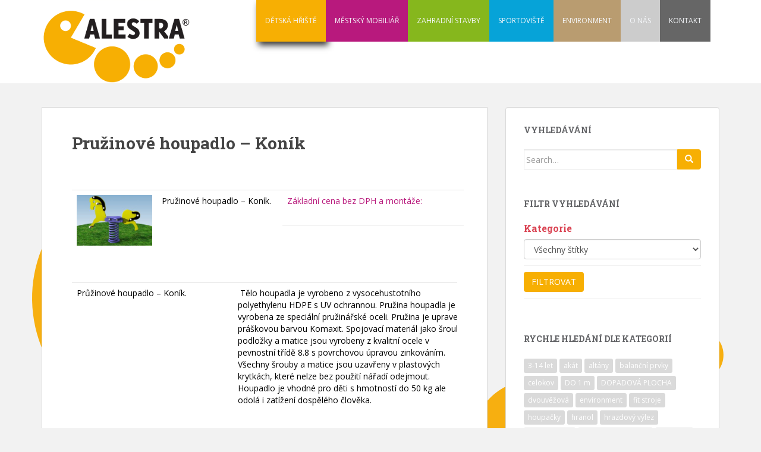

--- FILE ---
content_type: text/html; charset=UTF-8
request_url: https://detske-hriste-alestra.cz/detska-hriste/konik/
body_size: 65319
content:
<!doctype html>
<!--[if !IE]>
<html class="no-js non-ie" lang="cs-CZ"> <![endif]-->
<!--[if IE 7 ]>
<html class="no-js ie7" lang="cs-CZ"> <![endif]-->
<!--[if IE 8 ]>
<html class="no-js ie8" lang="cs-CZ"> <![endif]-->
<!--[if IE 9 ]>
<html class="no-js ie9" lang="cs-CZ"> <![endif]-->
<!--[if gt IE 9]><!-->
<html class="no-js" lang="cs-CZ"> <!--<![endif]-->
<head>
<meta charset="UTF-8">
<meta name="viewport" content="width=device-width, initial-scale=1">
<link rel="profile" href="http://gmpg.org/xfn/11">
<link rel="pingback" href="https://detske-hriste-alestra.cz/xmlrpc.php">

<title>Pružinové houpadlo - Koník | DĚTSKÁ HŘIŠTĚ ALESTRA</title>

<!-- All in One SEO Pack 2.12 by Michael Torbert of Semper Fi Web Design[600,669] -->
<meta name="description"  content="Pružinové houpadlo - Koník. Základní cena bez DPH a montáže: Průžinové houpadlo - Koník. Tělo houpadla je vyrobeno z vysocehustotního polyethylenu HDPE s UV ochrannou. Pružina houpadla je vyrobena ze speciální pružinářské oceli. Pružina je upravena práškovou barvou Komaxit. Spojovací materiál jako šrouby, podložky a matice jsou vyrobeny z kvalitní ocele v pevnostní třídě 8.8 s povrchovou úpravou zinkováním. Všechny šrouby a matice jsou uzavřeny v plastových krytkách, které nelze bez použití nářadí odejmout. Houpadlo je vhodné pro děti s hmotností do 50 kg ale odolá i zatížení dospělého člověka. Materiál: Věková kategorie: Pádová výška Ochranná zóna / dopadová plocha Potřebný prostor (m) / plocha v (m2) ø 3,1 m" />

<link rel="canonical" href="https://detske-hriste-alestra.cz/detska-hriste/konik/" />
<!-- /all in one seo pack -->
<link rel='dns-prefetch' href='//s0.wp.com' />
<link rel='dns-prefetch' href='//secure.gravatar.com' />
<link rel='dns-prefetch' href='//fonts.googleapis.com' />
<link rel='dns-prefetch' href='//s.w.org' />
<link rel="alternate" type="application/rss+xml" title="DĚTSKÁ HŘIŠTĚ ALESTRA &raquo; RSS zdroj" href="https://detske-hriste-alestra.cz/feed/" />
<link rel="alternate" type="application/rss+xml" title="DĚTSKÁ HŘIŠTĚ ALESTRA &raquo; RSS komentářů" href="https://detske-hriste-alestra.cz/comments/feed/" />
		<script type="text/javascript">
			window._wpemojiSettings = {"baseUrl":"https:\/\/s.w.org\/images\/core\/emoji\/11.2.0\/72x72\/","ext":".png","svgUrl":"https:\/\/s.w.org\/images\/core\/emoji\/11.2.0\/svg\/","svgExt":".svg","source":{"concatemoji":"https:\/\/detske-hriste-alestra.cz\/wp-includes\/js\/wp-emoji-release.min.js?ver=5.1.19"}};
			!function(e,a,t){var n,r,o,i=a.createElement("canvas"),p=i.getContext&&i.getContext("2d");function s(e,t){var a=String.fromCharCode;p.clearRect(0,0,i.width,i.height),p.fillText(a.apply(this,e),0,0);e=i.toDataURL();return p.clearRect(0,0,i.width,i.height),p.fillText(a.apply(this,t),0,0),e===i.toDataURL()}function c(e){var t=a.createElement("script");t.src=e,t.defer=t.type="text/javascript",a.getElementsByTagName("head")[0].appendChild(t)}for(o=Array("flag","emoji"),t.supports={everything:!0,everythingExceptFlag:!0},r=0;r<o.length;r++)t.supports[o[r]]=function(e){if(!p||!p.fillText)return!1;switch(p.textBaseline="top",p.font="600 32px Arial",e){case"flag":return s([55356,56826,55356,56819],[55356,56826,8203,55356,56819])?!1:!s([55356,57332,56128,56423,56128,56418,56128,56421,56128,56430,56128,56423,56128,56447],[55356,57332,8203,56128,56423,8203,56128,56418,8203,56128,56421,8203,56128,56430,8203,56128,56423,8203,56128,56447]);case"emoji":return!s([55358,56760,9792,65039],[55358,56760,8203,9792,65039])}return!1}(o[r]),t.supports.everything=t.supports.everything&&t.supports[o[r]],"flag"!==o[r]&&(t.supports.everythingExceptFlag=t.supports.everythingExceptFlag&&t.supports[o[r]]);t.supports.everythingExceptFlag=t.supports.everythingExceptFlag&&!t.supports.flag,t.DOMReady=!1,t.readyCallback=function(){t.DOMReady=!0},t.supports.everything||(n=function(){t.readyCallback()},a.addEventListener?(a.addEventListener("DOMContentLoaded",n,!1),e.addEventListener("load",n,!1)):(e.attachEvent("onload",n),a.attachEvent("onreadystatechange",function(){"complete"===a.readyState&&t.readyCallback()})),(n=t.source||{}).concatemoji?c(n.concatemoji):n.wpemoji&&n.twemoji&&(c(n.twemoji),c(n.wpemoji)))}(window,document,window._wpemojiSettings);
		</script>
		<style type="text/css">
img.wp-smiley,
img.emoji {
	display: inline !important;
	border: none !important;
	box-shadow: none !important;
	height: 1em !important;
	width: 1em !important;
	margin: 0 .07em !important;
	vertical-align: -0.1em !important;
	background: none !important;
	padding: 0 !important;
}
</style>
	<link rel='stylesheet' id='wp-block-library-css'  href='https://detske-hriste-alestra.cz/wp-includes/css/dist/block-library/style.min.css?ver=5.1.19' type='text/css' media='all' />
<link rel='stylesheet' id='edsanimate-animo-css-css'  href='https://detske-hriste-alestra.cz/wp-content/plugins/animate-it/assets/css/animate-animo.css?ver=5.1.19' type='text/css' media='all' />
<link rel='stylesheet' id='contact-form-7-css'  href='https://detske-hriste-alestra.cz/wp-content/plugins/contact-form-7/includes/css/styles.css?ver=5.0.5' type='text/css' media='all' />
<link rel='stylesheet' id='fancybox-css'  href='https://detske-hriste-alestra.cz/wp-content/plugins/fancybox-for-wordpress/assets/css/fancybox.css?ver=1.3.4' type='text/css' media='all' />
<link rel='stylesheet' id='searchandfilter-css'  href='http://detske-hriste-alestra.cz/wp-content/plugins/search-filter/style.css?ver=1' type='text/css' media='all' />
<link rel='stylesheet' id='shortcodes4all-css'  href='https://detske-hriste-alestra.cz/wp-content/plugins/shortcodes4all/css/shortcodes4all.css?ver=5.1.19' type='text/css' media='all' />
<link rel='stylesheet' id='udefault-css'  href='https://detske-hriste-alestra.cz/wp-content/plugins/ultimate-wp-query-search-filter/themes/default.css?ver=all' type='text/css' media='all' />
<link rel='stylesheet' id='sparkling-bootstrap-css'  href='https://detske-hriste-alestra.cz/wp-content/themes/sparkling/assets/css/bootstrap.min.css?ver=5.1.19' type='text/css' media='all' />
<link rel='stylesheet' id='sparkling-icons-css'  href='https://detske-hriste-alestra.cz/wp-content/themes/sparkling/assets/css/fontawesome-all.min.css?ver=5.1.1.' type='text/css' media='all' />
<link rel='stylesheet' id='sparkling-fonts-css'  href='//fonts.googleapis.com/css?family=Open+Sans%3A400italic%2C400%2C600%2C700%7CRoboto+Slab%3A400%2C300%2C700&#038;ver=5.1.19' type='text/css' media='all' />
<link rel='stylesheet' id='sparkling-style-css'  href='https://detske-hriste-alestra.cz/wp-content/themes/sparkling-child-04/style.css?ver=2.4.2' type='text/css' media='all' />
<link rel='stylesheet' id='newsletter-css'  href='https://detske-hriste-alestra.cz/wp-content/plugins/newsletter/style.css?ver=5.8.9' type='text/css' media='all' />
<link rel='stylesheet' id='jetpack_css-css'  href='https://detske-hriste-alestra.cz/wp-content/plugins/jetpack/css/jetpack.css?ver=7.1.5' type='text/css' media='all' />
<script type='text/javascript' src='https://detske-hriste-alestra.cz/wp-includes/js/jquery/jquery.js?ver=1.12.4'></script>
<script type='text/javascript' src='https://detske-hriste-alestra.cz/wp-includes/js/jquery/jquery-migrate.min.js?ver=1.4.1'></script>
<script type='text/javascript' src='https://detske-hriste-alestra.cz/wp-content/plugins/fancybox-for-wordpress/assets/js/jquery.fancybox.js?ver=1.3.4'></script>
<script type='text/javascript' src='https://detske-hriste-alestra.cz/wp-content/plugins/shortcodes4all/js/shortcodes4all.js?ver=5.1.19'></script>
<script type='text/javascript' src='https://detske-hriste-alestra.cz/wp-content/themes/sparkling/assets/js/vendor/bootstrap.min.js?ver=5.1.19'></script>
<script type='text/javascript' src='https://detske-hriste-alestra.cz/wp-content/themes/sparkling/assets/js/functions.js?ver=20180503'></script>
<link rel='https://api.w.org/' href='https://detske-hriste-alestra.cz/wp-json/' />
<link rel="EditURI" type="application/rsd+xml" title="RSD" href="https://detske-hriste-alestra.cz/xmlrpc.php?rsd" />
<link rel="wlwmanifest" type="application/wlwmanifest+xml" href="https://detske-hriste-alestra.cz/wp-includes/wlwmanifest.xml" /> 
<meta name="generator" content="WordPress 5.1.19" />
<link rel='shortlink' href='https://wp.me/P6WSDQ-1bR' />
<link rel="alternate" type="application/json+oembed" href="https://detske-hriste-alestra.cz/wp-json/oembed/1.0/embed?url=https%3A%2F%2Fdetske-hriste-alestra.cz%2Fdetska-hriste%2Fkonik%2F" />
<link rel="alternate" type="text/xml+oembed" href="https://detske-hriste-alestra.cz/wp-json/oembed/1.0/embed?url=https%3A%2F%2Fdetske-hriste-alestra.cz%2Fdetska-hriste%2Fkonik%2F&#038;format=xml" />
<style type="text/css">.DEHRMENU{ 
box-shadow: #333333 4px 6px 10px; 
}</style>
<!-- Fancybox for WordPress v3.2.2 -->
<style type="text/css">
	.fancybox-slide--image .fancybox-content{background-color: #FFFFFF}div.fancybox-caption{display:none !important;}
	
	img.fancybox-image{border-width:10px;border-color:#FFFFFF;border-style:solid;height:auto;}
	div.fancybox-bg{background-color:rgba(102,102,102,0.3);opacity:1 !important;}div.fancybox-content{border-color:#FFFFFF}
	div#fancybox-title{background-color:#FFFFFF}
	div.fancybox-content{background-color:#FFFFFF}
	div#fancybox-title-inside{color:#333333}
	
	
	
	div.fancybox-caption p.caption-title{display:inline-block}
	div.fancybox-caption p.caption-title{font-size:14px}
	div.fancybox-caption p.caption-title{color:#333333}
	div.fancybox-caption {color:#333333}div.fancybox-caption p.caption-title {background:#fff; width:auto;padding:10px 30px;}div.fancybox-content p.caption-title{color:#333333;margin: 0;padding: 5px 0;}
</style><script type="text/javascript">
	jQuery(function(){

		jQuery.fn.getTitle = function() { // Copy the title of every IMG tag and add it to its parent A so that fancybox can show titles
			var arr = jQuery("a[data-fancybox]");
									jQuery.each(arr, function() {
										var title = jQuery(this).children("img").attr("title");
										 var caption = jQuery(this).next("figcaption").html();
                                        if(caption && title){jQuery(this).attr("title",title+" " + caption)}else if(title){ jQuery(this).attr("title",title);}else if(caption){jQuery(this).attr("title",caption);}
									});			}

		// Supported file extensions

                var thumbnails = jQuery("a:has(img)").not(".nolightbox").not('.envira-gallery-link').not('.ngg-simplelightbox').filter(function () {
            return /\.(jpe?g|png|gif|mp4|webp|bmp|pdf)(\?[^/]*)*$/i.test(jQuery(this).attr('href'))
        });
        

		// Add data-type iframe for links that are not images or videos.
        var iframeLinks = jQuery('.fancyboxforwp').filter( function() { return ! /\.(jpe?g|png|gif|mp4|webp|bmp|pdf)(\?[^/]*)*$/i.test(jQuery(this).attr('href')) }).filter( function() { return ! /vimeo|youtube/i.test(jQuery(this).attr('href')) });
        iframeLinks.attr({ "data-type" : "iframe" }).getTitle();

				// Gallery All
		thumbnails.addClass("fancyboxforwp").attr("data-fancybox","gallery").getTitle();
        iframeLinks.attr({ "data-fancybox":"gallery" }).getTitle();

		// Gallery type NONE
		


		// Call fancybox and apply it on any link with a rel atribute that starts with "fancybox", with the options set on the admin panel
		jQuery("a.fancyboxforwp").fancyboxforwp({
			loop: false,
			smallBtn: false,
			zoomOpacity: "auto",
			animationEffect: "fade",
			animationDuration: 500,
			transitionEffect: "fade",
			transitionDuration : "300",
			overlayShow: true,
			overlayOpacity: "0.3",
			titleShow: true,
			titlePosition: "inside",
			keyboard: true,
			showCloseButton: false,
			arrows: true,
			clickContent: false,
            clickSlide: "close",
			wheel: false,
			toolbar: true,
			preventCaptionOverlap: true,
			onInit: function() { },			onDeactivate: function() { },			beforeClose: function() { },			afterShow: function() { },			afterClose: function() { },			caption : function( instance, item ) {var testing = jQuery(this).context.title;var caption = jQuery(this).data('caption') || '';if ( item.type === 'image' && testing.length ) {caption = (caption.length ? caption + '<br />' : '') + '<p class="caption-title">'+testing+'</p>' ;}return caption;},
			afterLoad : function( instance, current ) {current.$content.append('<div class=\"fancybox-custom-caption inside-caption\" style=\" position: absolute;left:0;right:0;color:#000;margin:0 auto;bottom:0;text-align:center;background-color:#FFFFFF \">' + current.opts.caption + '</div>');},
					});
		
	})
</script>
<!-- END Fancybox for WordPress -->
<script type="text/javascript">
	window._se_plugin_version = '8.1.9';
</script>
<meta name="TagPages" content="1.64"/>

        <style>
            .wuc-overlay{ background-image: url('http://detske-hriste-alestra.cz/wp-content/plugins/wp-construction-mode//inc/img/construction.jpg'); }
            #wuc-wrapper #wuc-box h2.title,
            #wuc-box .subtitle,
            #defaultCountdown,
            #defaultCountdown span{ color: #fff }
        </style>
        
<link rel='dns-prefetch' href='//v0.wordpress.com'/>
<style type='text/css'>img#wpstats{display:none}</style><style type="text/css">a, #infinite-handle span, #secondary .widget .post-content a, .entry-meta a {color:#b8197c}a:hover, a:active, #secondary .widget .post-content a:hover,
        .woocommerce nav.woocommerce-pagination ul li a:focus, .woocommerce nav.woocommerce-pagination ul li a:hover,
        .woocommerce nav.woocommerce-pagination ul li span.current, #secondary .widget a:hover  {color: #f7af03;}.btn-default, .label-default, .flex-caption h2, .btn.btn-default.read-more,button,
              .navigation .wp-pagenavi-pagination span.current,.navigation .wp-pagenavi-pagination a:hover,
              .woocommerce a.button, .woocommerce button.button,
              .woocommerce input.button, .woocommerce #respond input#submit.alt,
              .woocommerce a.button, .woocommerce button.button,
              .woocommerce a.button.alt, .woocommerce button.button.alt, .woocommerce input.button.alt { background-color: #f7af03; border-color: #f7af03;}.site-main [class*="navigation"] a, .more-link, .pagination>li>a, .pagination>li>span, .cfa-button { color: #f7af03}.cfa-button {border-color: #f7af03;}.btn-default:hover, .label-default[href]:hover, .tagcloud a:hover,button, .main-content [class*="navigation"] a:hover,.label-default[href]:focus, #infinite-handle span:hover,.btn.btn-default.read-more:hover, .btn-default:hover, .scroll-to-top:hover, .btn-default:focus, .btn-default:active, .btn-default.active, .site-main [class*="navigation"] a:hover, .more-link:hover, #image-navigation .nav-previous a:hover, #image-navigation .nav-next a:hover, .cfa-button:hover,.woocommerce a.button:hover, .woocommerce button.button:hover, .woocommerce input.button:hover, .woocommerce #respond input#submit.alt:hover, .woocommerce a.button:hover, .woocommerce button.button:hover, .woocommerce input.button:hover,.woocommerce a.button.alt:hover, .woocommerce button.button.alt:hover, .woocommerce input.button.alt:hover, a:hover .flex-caption h2 { background-color: #000000; border-color: #000000; }.pagination>li>a:focus, .pagination>li>a:hover, .pagination>li>span:focus, .pagination>li>span:hover {color: #000000;}.cfa-text { color: #000000;}.cfa-button {border-color: #f7af03; color: #000000;}.navbar.navbar-default, .navbar-default .navbar-nav .open .dropdown-menu > li > a {background-color: #ffffff;}.navbar-default .navbar-nav > li:hover > a, .navbar-nav > li:hover > .caret, .navbar-default .navbar-nav.sparkling-mobile-menu > li.open > a, .navbar-default .navbar-nav.sparkling-mobile-menu > li.open > .caret, .navbar-default .navbar-nav > li:hover, .navbar-default .navbar-nav > .active > a, .navbar-default .navbar-nav > .active > .caret, .navbar-default .navbar-nav > .active > a:hover, .navbar-default .navbar-nav > .active > a:focus, .navbar-default .navbar-nav > li > a:hover, .navbar-default .navbar-nav > li > a:focus, .navbar-default .navbar-nav > .open > a, .navbar-default .navbar-nav > .open > a:hover, .navbar-default .navbar-nav > .open > a:focus {color: #000000;}@media (max-width: 767px){ .navbar-default .navbar-nav > li.open > a, .navbar-default .navbar-nav > li.open > .caret { color: #000000 !important; } }.navbar-default .navbar-nav .dropdown-menu > li:hover, .navbar-default .navbar-nav .dropdown-menu > li:focus, .dropdown-menu > .active {background-color: #000000;}@media (max-width: 767px) {.navbar-default .navbar-nav .dropdown-menu > li:hover, .navbar-default .navbar-nav .dropdown-menu > li:focus, .dropdown-menu > .active {background: transparent;} }body, .entry-content {color:#000000}</style>		<style type="text/css">
				.navbar > .container .navbar-brand {
			color: #000000;
		}
		</style>
	<style type="text/css" id="custom-background-css">
body.custom-background { background-color: #f2f2f2; background-image: url("https://detske-hriste-alestra.cz/wp-content/uploads/2016/06/alestrapozadi_vysoké.png"); background-position: center top; background-size: auto; background-repeat: no-repeat; background-attachment: fixed; }
</style>
	
<!-- Jetpack Open Graph Tags -->
<meta property="og:type" content="article" />
<meta property="og:title" content="Pružinové houpadlo &#8211; Koník" />
<meta property="og:url" content="https://detske-hriste-alestra.cz/detska-hriste/konik/" />
<meta property="og:description" content="&nbsp; Pružinové houpadlo &#8211; Koník. Základní cena bez DPH a montáže: &nbsp;" />
<meta property="article:published_time" content="2020-05-02T15:12:42+00:00" />
<meta property="article:modified_time" content="2020-05-02T15:12:42+00:00" />
<meta property="og:site_name" content="DĚTSKÁ HŘIŠTĚ ALESTRA" />
<meta property="og:image" content="https://detske-hriste-alestra.cz/wp-content/uploads/2020/05/DH-POLIČANY-full-300x200.jpg" />
<meta property="og:image:secure_url" content="https://i2.wp.com/detske-hriste-alestra.cz/wp-content/uploads/2020/05/DH-POLIČANY-full-300x200.jpg?ssl=1" />
<meta property="og:image" content="https://detske-hriste-alestra.cz/wp-content/uploads/2020/05/koník-pružina-alestra-3D1-VIZ-1-300x200.jpg" />
<meta property="og:image:secure_url" content="https://i1.wp.com/detske-hriste-alestra.cz/wp-content/uploads/2020/05/koník-pružina-alestra-3D1-VIZ-1-300x200.jpg?ssl=1" />
<meta property="og:image" content="https://detske-hriste-alestra.cz/wp-content/uploads/2020/05/DH-POLIČANY-PŮDORYS-300x200.jpg" />
<meta property="og:image:secure_url" content="https://i2.wp.com/detske-hriste-alestra.cz/wp-content/uploads/2020/05/DH-POLIČANY-PŮDORYS-300x200.jpg?ssl=1" />
<meta property="og:image" content="https://detske-hriste-alestra.cz/wp-content/uploads/2020/05/DH-POLIČANY-PŮDORYS-VIZ-300x200.jpg" />
<meta property="og:image:secure_url" content="https://i1.wp.com/detske-hriste-alestra.cz/wp-content/uploads/2020/05/DH-POLIČANY-PŮDORYS-VIZ-300x200.jpg?ssl=1" />
<meta property="og:image" content="https://detske-hriste-alestra.cz/wp-content/uploads/2020/05/DH-POLIČANY-3D1-300x200.jpg" />
<meta property="og:image:secure_url" content="https://i1.wp.com/detske-hriste-alestra.cz/wp-content/uploads/2020/05/DH-POLIČANY-3D1-300x200.jpg?ssl=1" />
<meta property="og:image" content="http://detske-hriste-alestra.cz/wp-content/uploads/2020/05/konÃ­k-pruÅ¾ina-alestra-3D1-VIZ-300x200.jpg" />
<meta property="og:image:secure_url" content="https://i0.wp.com/detske-hriste-alestra.cz/wp-content/uploads/2020/05/konÃ­k-pruÅ¾ina-alestra-3D1-VIZ-300x200.jpg" />
<meta property="og:locale" content="cs_CZ" />
<meta name="twitter:text:title" content="Pružinové houpadlo &#8211; Koník" />
<meta name="twitter:image" content="https://detske-hriste-alestra.cz/wp-content/uploads/2020/05/DH-POLIČANY-full-300x200.jpg?w=1400" />
<meta name="twitter:card" content="summary_large_image" />

<!-- End Jetpack Open Graph Tags -->
			<style type="text/css" id="wp-custom-css">
				.DEHRMENU{ 
background-color: #F7AF03
}
.MEMOMENU{ 
background-color: #B8197D
}
.ZASTMENU{ 
background-color: #86B71D
}
.SPMENU{ 
background-color: #06A3D8
}
.ENMENU{ 
background-color: #B99C70
}
.ONASMENU{ 
background-color: #CCCCCC
}
.KOMENU{ 
background-color: #666666
}
			</style>
		
</head>

<body class="page-template-default page page-id-4579 page-child parent-pageid-38 custom-background">
<a class="sr-only sr-only-focusable" href="#content">Skip to main content</a>
<div id="page" class="hfeed site">

	<header id="masthead" class="site-header" role="banner">
		<nav class="navbar navbar-default " role="navigation">
			<div class="container">
				<div class="row">
					<div class="site-navigation-inner col-sm-12">
						<div class="navbar-header">
							<button type="button" class="btn navbar-toggle" data-toggle="collapse" data-target=".navbar-ex1-collapse">
								<span class="sr-only">Toggle navigation</span>
								<span class="icon-bar"></span>
								<span class="icon-bar"></span>
								<span class="icon-bar"></span>
							</button>

							
							<div id="logo">
								<a href="https://detske-hriste-alestra.cz/"><img src="https://detske-hriste-alestra.cz/wp-content/uploads/2016/06/logo_Alestra_menu.png"  height="140" width="250" alt="DĚTSKÁ HŘIŠTĚ ALESTRA"/></a>
							</div><!-- end of #logo -->

							
							
						</div>
						<div class="collapse navbar-collapse navbar-ex1-collapse"><ul id="menu-hlavni-menu" class="nav navbar-nav"><li id="menu-item-52" class="DEHRMENU menu-item menu-item-type-post_type menu-item-object-page current-page-ancestor menu-item-52"><a href="https://detske-hriste-alestra.cz/detska-hriste/">DĚTSKÁ HŘIŠTĚ</a></li>
<li id="menu-item-49" class="MEMOMENU menu-item menu-item-type-post_type menu-item-object-page menu-item-49"><a href="https://detske-hriste-alestra.cz/mestsky-mobiliar/">MĚSTSKÝ MOBILIÁŘ</a></li>
<li id="menu-item-46" class="ZASTMENU menu-item menu-item-type-post_type menu-item-object-page menu-item-46"><a href="https://detske-hriste-alestra.cz/zahradni-stavby/">ZAHRADNÍ STAVBY</a></li>
<li id="menu-item-47" class="SPMENU menu-item menu-item-type-post_type menu-item-object-page menu-item-47"><a href="https://detske-hriste-alestra.cz/sportoviste/">SPORTOVIŠTĚ</a></li>
<li id="menu-item-51" class="ENMENU menu-item menu-item-type-post_type menu-item-object-page menu-item-51"><a href="https://detske-hriste-alestra.cz/environment/">ENVIRONMENT</a></li>
<li id="menu-item-48" class="ONASMENU menu-item menu-item-type-post_type menu-item-object-page menu-item-48"><a href="https://detske-hriste-alestra.cz/o-nas/">O NÁS</a></li>
<li id="menu-item-50" class="KOMENU menu-item menu-item-type-post_type menu-item-object-page menu-item-50"><a href="https://detske-hriste-alestra.cz/kontakt/">KONTAKT</a></li>
</ul></div>					</div>
				</div>
			</div>
		</nav><!-- .site-navigation -->
	</header><!-- #masthead -->

	<div id="content" class="site-content">

	<div class="top-section">
								</div>

		<div class="container main-content-area">
            			<div class="row side-pull-left">
				<div class="main-content-inner col-sm-12 col-md-8">
	<div id="primary" class="content-area">

		<main id="main" class="site-main" role="main">

			
				

<div class="post-inner-content">
<article id="post-4579" class="post-4579 page type-page status-publish hentry tag-3-14-let tag-do-1-m tag-ochranna-zona tag-pruzinova-houpadla">
	<header class="entry-header page-header">
		<h1 class="entry-title">Pružinové houpadlo &#8211; Koník</h1>
	</header><!-- .entry-header -->

	<div class="entry-content">
		<p>&nbsp;</p>
<table  class=" table table-hover" style="height: 54px; width: 659px;">
<tbody>
<tr style="height: 26px;">
<td style="width: 139px; text-align: justify; height: 54px;" rowspan="2"><a href="http://detske-hriste-alestra.cz/?attachment_id=4580"><img data-attachment-id="4580" data-permalink="https://detske-hriste-alestra.cz/detska-hriste/konik/konik-pruzina-alestra-3d1-viz/" data-orig-file="https://detske-hriste-alestra.cz/wp-content/uploads/2020/05/koník-pružina-alestra-3D1-VIZ.jpg" data-orig-size="940,474" data-comments-opened="0" data-image-meta="{&quot;aperture&quot;:&quot;0&quot;,&quot;credit&quot;:&quot;&quot;,&quot;camera&quot;:&quot;&quot;,&quot;caption&quot;:&quot;&quot;,&quot;created_timestamp&quot;:&quot;0&quot;,&quot;copyright&quot;:&quot;&quot;,&quot;focal_length&quot;:&quot;0&quot;,&quot;iso&quot;:&quot;0&quot;,&quot;shutter_speed&quot;:&quot;0&quot;,&quot;title&quot;:&quot;&quot;,&quot;orientation&quot;:&quot;0&quot;}" data-image-title="koník-pružina-alestra-3D1-VIZ" data-image-description="" data-medium-file="https://detske-hriste-alestra.cz/wp-content/uploads/2020/05/koník-pružina-alestra-3D1-VIZ-300x151.jpg" data-large-file="https://detske-hriste-alestra.cz/wp-content/uploads/2020/05/koník-pružina-alestra-3D1-VIZ.jpg" class="alignnone wp-image-4580 size-thumbnail" src="http://detske-hriste-alestra.cz/wp-content/uploads/2020/05/koník-pružina-alestra-3D1-VIZ-300x200.jpg" alt="" width="300" height="200" /></a></td>
<td style="width: 204px; height: 54px;" rowspan="2">Pružinové houpadlo &#8211; Koník.</td>
<td style="width: 294px; height: 28px;"><a href="http://detske-hriste-alestra.cz/kontakt/cenik/">Základní cena bez DPH a montáže:</a></td>
</tr>
<tr style="height: 26px;">
<td style="width: 294px; height: 26px;"></td>
</tr>
</tbody>
</table>
<p>&nbsp;</p>
<p><span id="more-4579"></span></p>
<div class="eds-animate edsanimate-sis-hidden " data-eds-entry-animation="lightSpeedIn" data-eds-entry-delay="0" data-eds-entry-duration="0.5" data-eds-entry-timing="cubic-bezier(0.47, 0, 0.745, 0.715)" data-eds-exit-animation="" data-eds-exit-delay="" data-eds-exit-duration="" data-eds-exit-timing="" data-eds-repeat-count="1" data-eds-keep="yes" data-eds-animate-on="scroll" data-eds-scroll-offset="10">
<table  class=" table table-hover" style="width: 675px; height: 25px;">
<tbody>
<tr>
<td style="width: 265.483px;">Průžinové houpadlo &#8211; Koník.</p>
<p>&nbsp;</td>
<td style="width: 393.517px;"> Tělo houpadla je vyrobeno z vysocehustotního polyethylenu HDPE s UV ochrannou. Pružina houpadla je vyrobena ze speciální pružinářské oceli. Pružina je upravena práškovou barvou Komaxit. Spojovací materiál jako šrouby, podložky a matice jsou vyrobeny z kvalitní ocele v pevnostní třídě 8.8 s povrchovou úpravou zinkováním. Všechny šrouby a matice jsou uzavřeny v plastových krytkách, které nelze bez použití nářadí odejmout. Houpadlo je vhodné pro děti s hmotností do 50 kg ale odolá i zatížení dospělého člověka.</td>
</tr>
</tbody>
</table>
</div>
<div class="eds-animate edsanimate-sis-hidden " data-eds-entry-animation="lightSpeedIn" data-eds-entry-delay="0" data-eds-entry-duration="0.5" data-eds-entry-timing="cubic-bezier(0.47, 0, 0.745, 0.715)" data-eds-exit-animation="" data-eds-exit-delay="" data-eds-exit-duration="" data-eds-exit-timing="" data-eds-repeat-count="1" data-eds-keep="yes" data-eds-animate-on="scroll" data-eds-scroll-offset="10">
<table  class=" table table-hover" style="height: 106px;" width="729">
<tbody>
<tr>
<td style="width: 139px;">Materiál:</td>
<td style="width: 139px;">Věková kategorie:</td>
<td style="width: 139px;">Pádová výška</td>
<td style="width: 139px;">Ochranná zóna / dopadová plocha</td>
<td style="width: 139px;">Potřebný prostor (m) / plocha v (m<sup>2</sup>)</td>
</tr>
<tr>
<td style="width: 139px;"><a href="http://detske-hriste-alestra.cz/detska-hriste/plast-hdpe/"><img data-attachment-id="560" data-permalink="https://detske-hriste-alestra.cz/detska-hriste/plast-hdpe/ikona-plast/" data-orig-file="https://detske-hriste-alestra.cz/wp-content/uploads/2016/07/ikona-PLAST.jpg" data-orig-size="150,100" data-comments-opened="1" data-image-meta="{&quot;aperture&quot;:&quot;0&quot;,&quot;credit&quot;:&quot;&quot;,&quot;camera&quot;:&quot;&quot;,&quot;caption&quot;:&quot;&quot;,&quot;created_timestamp&quot;:&quot;0&quot;,&quot;copyright&quot;:&quot;&quot;,&quot;focal_length&quot;:&quot;0&quot;,&quot;iso&quot;:&quot;0&quot;,&quot;shutter_speed&quot;:&quot;0&quot;,&quot;title&quot;:&quot;&quot;,&quot;orientation&quot;:&quot;0&quot;}" data-image-title="ikona-PLAST" data-image-description="" data-medium-file="https://detske-hriste-alestra.cz/wp-content/uploads/2016/07/ikona-PLAST.jpg" data-large-file="https://detske-hriste-alestra.cz/wp-content/uploads/2016/07/ikona-PLAST.jpg" class="alignnone wp-image-560 size-full" src="http://detske-hriste-alestra.cz/wp-content/uploads/2016/07/ikona-PLAST.jpg" width="150" height="100" /></a></td>
<td style="width: 139px;"><a href="http://detske-hriste-alestra.cz/detska-hriste/vekova-kategorie-3-14-let/"><img data-attachment-id="535" data-permalink="https://detske-hriste-alestra.cz/detska-hriste/herni-sestavy-uni/herni-uni-sestava-111-314-1/ikona-3-14/" data-orig-file="https://detske-hriste-alestra.cz/wp-content/uploads/2016/07/ikona-3-14.jpg" data-orig-size="150,100" data-comments-opened="1" data-image-meta="{&quot;aperture&quot;:&quot;0&quot;,&quot;credit&quot;:&quot;&quot;,&quot;camera&quot;:&quot;&quot;,&quot;caption&quot;:&quot;&quot;,&quot;created_timestamp&quot;:&quot;0&quot;,&quot;copyright&quot;:&quot;&quot;,&quot;focal_length&quot;:&quot;0&quot;,&quot;iso&quot;:&quot;0&quot;,&quot;shutter_speed&quot;:&quot;0&quot;,&quot;title&quot;:&quot;&quot;,&quot;orientation&quot;:&quot;0&quot;}" data-image-title="ikona-3-14" data-image-description="" data-medium-file="https://detske-hriste-alestra.cz/wp-content/uploads/2016/07/ikona-3-14.jpg" data-large-file="https://detske-hriste-alestra.cz/wp-content/uploads/2016/07/ikona-3-14.jpg" class="alignnone size-thumbnail wp-image-535" src="http://detske-hriste-alestra.cz/wp-content/uploads/2016/07/ikona-3-14-150x100.jpg" alt="ikona-3-14" width="150" height="100" /></a></td>
<td style="width: 139px;"><a href="http://detske-hriste-alestra.cz/detska-hriste/prvek-s-vyskou-padu-do-1-m/"><img data-attachment-id="571" data-permalink="https://detske-hriste-alestra.cz/detska-hriste/prvek-s-vyskou-padu-do-1-m/ikona-dom/" data-orig-file="https://detske-hriste-alestra.cz/wp-content/uploads/2016/07/ikona-DOm.jpg" data-orig-size="150,100" data-comments-opened="1" data-image-meta="{&quot;aperture&quot;:&quot;0&quot;,&quot;credit&quot;:&quot;&quot;,&quot;camera&quot;:&quot;&quot;,&quot;caption&quot;:&quot;&quot;,&quot;created_timestamp&quot;:&quot;0&quot;,&quot;copyright&quot;:&quot;&quot;,&quot;focal_length&quot;:&quot;0&quot;,&quot;iso&quot;:&quot;0&quot;,&quot;shutter_speed&quot;:&quot;0&quot;,&quot;title&quot;:&quot;&quot;,&quot;orientation&quot;:&quot;0&quot;}" data-image-title="ikona-nam" data-image-description="" data-medium-file="https://detske-hriste-alestra.cz/wp-content/uploads/2016/07/ikona-DOm.jpg" data-large-file="https://detske-hriste-alestra.cz/wp-content/uploads/2016/07/ikona-DOm.jpg" class="alignnone wp-image-571 size-full" src="http://detske-hriste-alestra.cz/wp-content/uploads/2016/07/ikona-DOm.jpg" width="150" height="100" /></a></td>
<td style="width: 139px;"><a href="http://detske-hriste-alestra.cz/detska-hriste/ochranna-zona/"><img data-attachment-id="579" data-permalink="https://detske-hriste-alestra.cz/detska-hriste/ochranna-zona/ikona-ochzona/" data-orig-file="https://detske-hriste-alestra.cz/wp-content/uploads/2016/07/ikona-OCHZONA.jpg" data-orig-size="150,100" data-comments-opened="1" data-image-meta="{&quot;aperture&quot;:&quot;0&quot;,&quot;credit&quot;:&quot;&quot;,&quot;camera&quot;:&quot;&quot;,&quot;caption&quot;:&quot;&quot;,&quot;created_timestamp&quot;:&quot;0&quot;,&quot;copyright&quot;:&quot;&quot;,&quot;focal_length&quot;:&quot;0&quot;,&quot;iso&quot;:&quot;0&quot;,&quot;shutter_speed&quot;:&quot;0&quot;,&quot;title&quot;:&quot;&quot;,&quot;orientation&quot;:&quot;0&quot;}" data-image-title="ikona-OCHZONA" data-image-description="" data-medium-file="https://detske-hriste-alestra.cz/wp-content/uploads/2016/07/ikona-OCHZONA.jpg" data-large-file="https://detske-hriste-alestra.cz/wp-content/uploads/2016/07/ikona-OCHZONA.jpg" class="alignnone wp-image-579 size-full" src="http://detske-hriste-alestra.cz/wp-content/uploads/2016/07/ikona-OCHZONA.jpg" width="150" height="100" /></a></td>
<td style="width: 139px;"> ø 3,1 m</td>
</tr>
</tbody>
</table>
</div>
<div class="eds-animate edsanimate-sis-hidden " data-eds-entry-animation="lightSpeedIn" data-eds-entry-delay="0" data-eds-entry-duration="0.5" data-eds-entry-timing="cubic-bezier(0.47, 0, 0.745, 0.715)" data-eds-exit-animation="" data-eds-exit-delay="" data-eds-exit-duration="" data-eds-exit-timing="" data-eds-repeat-count="1" data-eds-keep="yes" data-eds-animate-on="scroll" data-eds-scroll-offset="10">
<div data-carousel-extra='{"blog_id":1,"permalink":"https:\/\/detske-hriste-alestra.cz\/detska-hriste\/konik\/"}' id='gallery-3' class='gallery galleryid-4579 gallery-columns-3 gallery-size-thumbnail'><figure class='gallery-item'>
			<div class='gallery-icon landscape'>
				<a href='https://detske-hriste-alestra.cz/detska-hriste/konik/dh-policany-full/'><img width="300" height="200" src="https://detske-hriste-alestra.cz/wp-content/uploads/2020/05/DH-POLIČANY-full-300x200.jpg" class="attachment-thumbnail size-thumbnail" alt="" aria-describedby="gallery-3-4585" data-attachment-id="4585" data-permalink="https://detske-hriste-alestra.cz/detska-hriste/konik/dh-policany-full/" data-orig-file="https://detske-hriste-alestra.cz/wp-content/uploads/2020/05/DH-POLIČANY-full.jpg" data-orig-size="1920,1080" data-comments-opened="0" data-image-meta="{&quot;aperture&quot;:&quot;0&quot;,&quot;credit&quot;:&quot;&quot;,&quot;camera&quot;:&quot;&quot;,&quot;caption&quot;:&quot;&quot;,&quot;created_timestamp&quot;:&quot;0&quot;,&quot;copyright&quot;:&quot;&quot;,&quot;focal_length&quot;:&quot;0&quot;,&quot;iso&quot;:&quot;0&quot;,&quot;shutter_speed&quot;:&quot;0&quot;,&quot;title&quot;:&quot;&quot;,&quot;orientation&quot;:&quot;1&quot;}" data-image-title="DH POLIČANY-full" data-image-description="" data-medium-file="https://detske-hriste-alestra.cz/wp-content/uploads/2020/05/DH-POLIČANY-full-300x169.jpg" data-large-file="https://detske-hriste-alestra.cz/wp-content/uploads/2020/05/DH-POLIČANY-full-1024x576.jpg" /></a>
			</div>
				<figcaption class='wp-caption-text gallery-caption' id='gallery-3-4585'>
				Koník &#8211; houpadlo na dětská hřiště
				</figcaption></figure><figure class='gallery-item'>
			<div class='gallery-icon landscape'>
				<a href='https://detske-hriste-alestra.cz/detska-hriste/konik/konik-pruzina-alestra-3d1-viz-2/'><img width="300" height="200" src="https://detske-hriste-alestra.cz/wp-content/uploads/2020/05/koník-pružina-alestra-3D1-VIZ-1-300x200.jpg" class="attachment-thumbnail size-thumbnail" alt="" aria-describedby="gallery-3-4581" data-attachment-id="4581" data-permalink="https://detske-hriste-alestra.cz/detska-hriste/konik/konik-pruzina-alestra-3d1-viz-2/" data-orig-file="https://detske-hriste-alestra.cz/wp-content/uploads/2020/05/koník-pružina-alestra-3D1-VIZ-1.jpg" data-orig-size="940,474" data-comments-opened="0" data-image-meta="{&quot;aperture&quot;:&quot;0&quot;,&quot;credit&quot;:&quot;&quot;,&quot;camera&quot;:&quot;&quot;,&quot;caption&quot;:&quot;&quot;,&quot;created_timestamp&quot;:&quot;0&quot;,&quot;copyright&quot;:&quot;&quot;,&quot;focal_length&quot;:&quot;0&quot;,&quot;iso&quot;:&quot;0&quot;,&quot;shutter_speed&quot;:&quot;0&quot;,&quot;title&quot;:&quot;&quot;,&quot;orientation&quot;:&quot;0&quot;}" data-image-title="koník-pružina-alestra-3D1-VIZ" data-image-description="" data-medium-file="https://detske-hriste-alestra.cz/wp-content/uploads/2020/05/koník-pružina-alestra-3D1-VIZ-1-300x151.jpg" data-large-file="https://detske-hriste-alestra.cz/wp-content/uploads/2020/05/koník-pružina-alestra-3D1-VIZ-1.jpg" /></a>
			</div>
				<figcaption class='wp-caption-text gallery-caption' id='gallery-3-4581'>
				Pružinové houpadlo Koník
				</figcaption></figure><figure class='gallery-item'>
			<div class='gallery-icon landscape'>
				<a href='https://detske-hriste-alestra.cz/detska-hriste/konik/dh-policany-pudorys/'><img width="300" height="200" src="https://detske-hriste-alestra.cz/wp-content/uploads/2020/05/DH-POLIČANY-PŮDORYS-300x200.jpg" class="attachment-thumbnail size-thumbnail" alt="" aria-describedby="gallery-3-4582" data-attachment-id="4582" data-permalink="https://detske-hriste-alestra.cz/detska-hriste/konik/dh-policany-pudorys/" data-orig-file="https://detske-hriste-alestra.cz/wp-content/uploads/2020/05/DH-POLIČANY-PŮDORYS.jpg" data-orig-size="1358,766" data-comments-opened="0" data-image-meta="{&quot;aperture&quot;:&quot;0&quot;,&quot;credit&quot;:&quot;&quot;,&quot;camera&quot;:&quot;&quot;,&quot;caption&quot;:&quot;&quot;,&quot;created_timestamp&quot;:&quot;0&quot;,&quot;copyright&quot;:&quot;&quot;,&quot;focal_length&quot;:&quot;0&quot;,&quot;iso&quot;:&quot;0&quot;,&quot;shutter_speed&quot;:&quot;0&quot;,&quot;title&quot;:&quot;&quot;,&quot;orientation&quot;:&quot;0&quot;}" data-image-title="DH POLIČANY &#8211; PŮDORYS" data-image-description="" data-medium-file="https://detske-hriste-alestra.cz/wp-content/uploads/2020/05/DH-POLIČANY-PŮDORYS-300x169.jpg" data-large-file="https://detske-hriste-alestra.cz/wp-content/uploads/2020/05/DH-POLIČANY-PŮDORYS-1024x578.jpg" /></a>
			</div>
				<figcaption class='wp-caption-text gallery-caption' id='gallery-3-4582'>
				Potřebný prostor pro pružinové houpadlo Koník
				</figcaption></figure><figure class='gallery-item'>
			<div class='gallery-icon landscape'>
				<a href='https://detske-hriste-alestra.cz/detska-hriste/konik/dh-policany-pudorys-viz/'><img width="300" height="200" src="https://detske-hriste-alestra.cz/wp-content/uploads/2020/05/DH-POLIČANY-PŮDORYS-VIZ-300x200.jpg" class="attachment-thumbnail size-thumbnail" alt="" aria-describedby="gallery-3-4583" data-attachment-id="4583" data-permalink="https://detske-hriste-alestra.cz/detska-hriste/konik/dh-policany-pudorys-viz/" data-orig-file="https://detske-hriste-alestra.cz/wp-content/uploads/2020/05/DH-POLIČANY-PŮDORYS-VIZ.jpg" data-orig-size="1358,766" data-comments-opened="0" data-image-meta="{&quot;aperture&quot;:&quot;0&quot;,&quot;credit&quot;:&quot;&quot;,&quot;camera&quot;:&quot;&quot;,&quot;caption&quot;:&quot;&quot;,&quot;created_timestamp&quot;:&quot;0&quot;,&quot;copyright&quot;:&quot;&quot;,&quot;focal_length&quot;:&quot;0&quot;,&quot;iso&quot;:&quot;0&quot;,&quot;shutter_speed&quot;:&quot;0&quot;,&quot;title&quot;:&quot;&quot;,&quot;orientation&quot;:&quot;0&quot;}" data-image-title="DH POLIČANY &#8211; PŮDORYS &#8211; VIZ" data-image-description="" data-medium-file="https://detske-hriste-alestra.cz/wp-content/uploads/2020/05/DH-POLIČANY-PŮDORYS-VIZ-300x169.jpg" data-large-file="https://detske-hriste-alestra.cz/wp-content/uploads/2020/05/DH-POLIČANY-PŮDORYS-VIZ-1024x578.jpg" /></a>
			</div>
				<figcaption class='wp-caption-text gallery-caption' id='gallery-3-4583'>
				Houpadlo na pružině &#8211; Koník
				</figcaption></figure><figure class='gallery-item'>
			<div class='gallery-icon landscape'>
				<a href='https://detske-hriste-alestra.cz/detska-hriste/konik/dh-policany-3d1/'><img width="300" height="200" src="https://detske-hriste-alestra.cz/wp-content/uploads/2020/05/DH-POLIČANY-3D1-300x200.jpg" class="attachment-thumbnail size-thumbnail" alt="" aria-describedby="gallery-3-4584" data-attachment-id="4584" data-permalink="https://detske-hriste-alestra.cz/detska-hriste/konik/dh-policany-3d1/" data-orig-file="https://detske-hriste-alestra.cz/wp-content/uploads/2020/05/DH-POLIČANY-3D1.jpg" data-orig-size="1358,766" data-comments-opened="0" data-image-meta="{&quot;aperture&quot;:&quot;0&quot;,&quot;credit&quot;:&quot;&quot;,&quot;camera&quot;:&quot;&quot;,&quot;caption&quot;:&quot;&quot;,&quot;created_timestamp&quot;:&quot;0&quot;,&quot;copyright&quot;:&quot;&quot;,&quot;focal_length&quot;:&quot;0&quot;,&quot;iso&quot;:&quot;0&quot;,&quot;shutter_speed&quot;:&quot;0&quot;,&quot;title&quot;:&quot;&quot;,&quot;orientation&quot;:&quot;0&quot;}" data-image-title="DH POLIČANY &#8211; 3D1" data-image-description="" data-medium-file="https://detske-hriste-alestra.cz/wp-content/uploads/2020/05/DH-POLIČANY-3D1-300x169.jpg" data-large-file="https://detske-hriste-alestra.cz/wp-content/uploads/2020/05/DH-POLIČANY-3D1-1024x578.jpg" /></a>
			</div>
				<figcaption class='wp-caption-text gallery-caption' id='gallery-3-4584'>
				Pružinové houpadlo ve tvaru Koníka
				</figcaption></figure>
		</div>

<p><span class="embed-youtube" style="text-align:center; display: block;"><iframe class='youtube-player' type='text/html' width='648' height='365' src='https://www.youtube.com/embed/p4efDDSKziA?version=3&#038;rel=1&#038;fs=1&#038;autohide=2&#038;showsearch=0&#038;showinfo=1&#038;iv_load_policy=1&#038;wmode=transparent' allowfullscreen='true' style='border:0;'></iframe></span></p>
</div>

		</div><!-- .entry-content -->

	</article><!-- #post-## -->
</div>

				
			
		</main><!-- #main -->
	</div><!-- #primary -->

</div><!-- close .main-content-inner -->
<div id="secondary" class="widget-area col-sm-12 col-md-4" role="complementary">
	<div class="well">
				<aside id="search-2" class="widget widget_search"><h3 class="widget-title">Vyhledávání</h3>
<form role="search" method="get" class="form-search" action="https://detske-hriste-alestra.cz/">
  <div class="input-group">
	  <label class="screen-reader-text" for="s">Search for:</label>
	<input type="text" class="form-control search-query" placeholder="Search&hellip;" value="" name="s" title="Search for:" />
	<span class="input-group-btn">
	  <button type="submit" class="btn btn-default" name="submit" id="searchsubmit" value="Search"><span class="glyphicon glyphicon-search"></span></button>
	</span>
  </div>
</form>
</aside><aside id="text-4" class="  widget widget_text"><h3 class="widget-title">Filtr vyhledávání</h3>			<div class="textwidget">
				<form action="" method="post" class="searchandfilter">
					<div>
						<ul><li><h4>Kategorie</h4><select  name='ofpost_tag' id='ofpost_tag' class='postform' >
	<option value='0' selected='selected'>Všechny štítky</option>
	<option class="level-0" value="53">14-99 let</option>
	<option class="level-0" value="17">3-14 let</option>
	<option class="level-0" value="13">akát</option>
	<option class="level-0" value="61">altány</option>
	<option class="level-0" value="63">balanční prvky</option>
	<option class="level-0" value="87">celokov</option>
	<option class="level-0" value="89">čtyřvěžová</option>
	<option class="level-0" value="25">DO 1 m</option>
	<option class="level-0" value="57">domečky</option>
	<option class="level-0" value="24">DOPADOVÁ PLOCHA</option>
	<option class="level-0" value="83">doplňky přírodní</option>
	<option class="level-0" value="55">dřevořezby</option>
	<option class="level-0" value="30">dvouvěžová</option>
	<option class="level-0" value="67">environment</option>
	<option class="level-0" value="73">fit stroje</option>
	<option class="level-0" value="45">gumový sedák</option>
	<option class="level-0" value="93">hlavolam</option>
	<option class="level-0" value="76">hmatový chodník</option>
	<option class="level-0" value="78">hmyzí hotel</option>
	<option class="level-0" value="8">houpačky</option>
	<option class="level-0" value="86">hranol</option>
	<option class="level-0" value="32">hrazdový výlez</option>
	<option class="level-0" value="48">informační tabule</option>
	<option class="level-0" value="21">jednověžová</option>
	<option class="level-0" value="46">kolmá šíť</option>
	<option class="level-0" value="23">kolmá šplhací stěna</option>
	<option class="level-0" value="9">kolotoče</option>
	<option class="level-0" value="33">lanový most</option>
	<option class="level-0" value="51">Lanový prvek</option>
	<option class="level-0" value="59">lavičky</option>
	<option class="level-0" value="36">městský mobiliář</option>
	<option class="level-0" value="16">NAD 1 m</option>
	<option class="level-0" value="82">naučné tabule</option>
	<option class="level-0" value="28">OCHRANNÁ ZÓNA</option>
	<option class="level-0" value="66">odpadkové koše</option>
	<option class="level-0" value="41">otočné piškvorky</option>
	<option class="level-0" value="79">pergoly</option>
	<option class="level-0" value="56">pískoviště</option>
	<option class="level-0" value="52">počítadlo</option>
	<option class="level-0" value="22">předsazená tyč</option>
	<option class="level-0" value="68">přístřešek</option>
	<option class="level-0" value="94">prohazovadlo</option>
	<option class="level-0" value="10">pružinová houpadla</option>
	<option class="level-0" value="40">psací tabule</option>
	<option class="level-0" value="47">řetězový most</option>
	<option class="level-0" value="88">rozšíření dvouhoupačka</option>
	<option class="level-0" value="44">rozšíření jednohoupačka</option>
	<option class="level-0" value="90">ručkovadlo</option>
	<option class="level-0" value="39">schody</option>
	<option class="level-0" value="31">šikmá šplhací síť</option>
	<option class="level-0" value="35">šikmá šplhací stěna s chyty a lanem</option>
	<option class="level-0" value="29">šikmá splhací stěna se špalíky a lanem</option>
	<option class="level-0" value="20">šikmý žebřík</option>
	<option class="level-0" value="18">skluzavka</option>
	<option class="level-0" value="62">šplhací prvky</option>
	<option class="level-0" value="72">sportoviště</option>
	<option class="level-0" value="37">stojan na kola</option>
	<option class="level-0" value="19">střecha</option>
	<option class="level-0" value="75">terenní tunely</option>
	<option class="level-0" value="38">třívěžová</option>
	<option class="level-0" value="43">tubus prolezací</option>
	<option class="level-0" value="34">tubus propojovací</option>
	<option class="level-0" value="71">učebna</option>
	<option class="level-0" value="84">UNI do 1 m</option>
	<option class="level-0" value="85">UNI nad 1 m</option>
	<option class="level-0" value="26">UNI-AKÁT</option>
	<option class="level-0" value="27">UNI-CELOKOV</option>
	<option class="level-0" value="15">UNI-HRANOL</option>
	<option class="level-0" value="50">vložený vnitřní domeček</option>
	<option class="level-0" value="77">vrbový domek</option>
	<option class="level-0" value="81">vybavení sport</option>
	<option class="level-0" value="74">workout</option>
	<option class="level-0" value="91">záhony</option>
	<option class="level-0" value="80">zahradní doplňky</option>
	<option class="level-0" value="69">zahradní stavby</option>
	<option class="level-0" value="70">zastávky</option>
</select>
<input type="hidden" name="ofpost_tag_operator" value="and" /></li><li><input type="hidden" name="ofsubmitted" value="1">
							<input type="submit" value="Filtrovat">
						</li></ul></div>
				</form></div>
		</aside><aside id="tag_cloud-5" class="  widget widget_tag_cloud"><h3 class="widget-title">Rychle hledání dle kategorií</h3><div class="tagcloud"><a href="https://detske-hriste-alestra.cz/tag/3-14-let/" class="tag-cloud-link tag-link-17 tag-link-position-1" style="font-size: 22pt;" aria-label="3-14 let (118 položek)">3-14 let</a>
<a href="https://detske-hriste-alestra.cz/tag/akat/" class="tag-cloud-link tag-link-13 tag-link-position-2" style="font-size: 12.666666666667pt;" aria-label="akát (17 položek)">akát</a>
<a href="https://detske-hriste-alestra.cz/tag/altany/" class="tag-cloud-link tag-link-61 tag-link-position-3" style="font-size: 8.5691056910569pt;" aria-label="altány (7 položek)">altány</a>
<a href="https://detske-hriste-alestra.cz/tag/balancni-prvky/" class="tag-cloud-link tag-link-63 tag-link-position-4" style="font-size: 9.7073170731707pt;" aria-label="balanční prvky (9 položek)">balanční prvky</a>
<a href="https://detske-hriste-alestra.cz/tag/celokov/" class="tag-cloud-link tag-link-87 tag-link-position-5" style="font-size: 16.536585365854pt;" aria-label="celokov (39 položek)">celokov</a>
<a href="https://detske-hriste-alestra.cz/tag/do-1-m/" class="tag-cloud-link tag-link-25 tag-link-position-6" style="font-size: 18.357723577236pt;" aria-label="DO 1 m (57 položek)">DO 1 m</a>
<a href="https://detske-hriste-alestra.cz/tag/dopadova-plocha/" class="tag-cloud-link tag-link-24 tag-link-position-7" style="font-size: 16.308943089431pt;" aria-label="DOPADOVÁ PLOCHA (37 položek)">DOPADOVÁ PLOCHA</a>
<a href="https://detske-hriste-alestra.cz/tag/dvouvezova/" class="tag-cloud-link tag-link-30 tag-link-position-8" style="font-size: 13.577235772358pt;" aria-label="dvouvěžová (21 položek)">dvouvěžová</a>
<a href="https://detske-hriste-alestra.cz/tag/environment/" class="tag-cloud-link tag-link-67 tag-link-position-9" style="font-size: 11.756097560976pt;" aria-label="environment (14 položek)">environment</a>
<a href="https://detske-hriste-alestra.cz/tag/fit-stroje/" class="tag-cloud-link tag-link-73 tag-link-position-10" style="font-size: 13.80487804878pt;" aria-label="fit stroje (22 položek)">fit stroje</a>
<a href="https://detske-hriste-alestra.cz/tag/houpacky/" class="tag-cloud-link tag-link-8 tag-link-position-11" style="font-size: 9.1382113821138pt;" aria-label="houpačky (8 položek)">houpačky</a>
<a href="https://detske-hriste-alestra.cz/tag/hranol/" class="tag-cloud-link tag-link-86 tag-link-position-12" style="font-size: 18.926829268293pt;" aria-label="hranol (64 položek)">hranol</a>
<a href="https://detske-hriste-alestra.cz/tag/hrazdovy-vylez/" class="tag-cloud-link tag-link-32 tag-link-position-13" style="font-size: 13.349593495935pt;" aria-label="hrazdový výlez (20 položek)">hrazdový výlez</a>
<a href="https://detske-hriste-alestra.cz/tag/jednovezova/" class="tag-cloud-link tag-link-21 tag-link-position-14" style="font-size: 12.666666666667pt;" aria-label="jednověžová (17 položek)">jednověžová</a>
<a href="https://detske-hriste-alestra.cz/tag/kolma-splhaci-stena/" class="tag-cloud-link tag-link-23 tag-link-position-15" style="font-size: 13.121951219512pt;" aria-label="kolmá šplhací stěna (19 položek)">kolmá šplhací stěna</a>
<a href="https://detske-hriste-alestra.cz/tag/kolotoce/" class="tag-cloud-link tag-link-9 tag-link-position-16" style="font-size: 9.7073170731707pt;" aria-label="kolotoče (9 položek)">kolotoče</a>
<a href="https://detske-hriste-alestra.cz/tag/lanovy-most/" class="tag-cloud-link tag-link-33 tag-link-position-17" style="font-size: 14.260162601626pt;" aria-label="lanový most (24 položek)">lanový most</a>
<a href="https://detske-hriste-alestra.cz/tag/lanovy-prvek/" class="tag-cloud-link tag-link-51 tag-link-position-18" style="font-size: 8.5691056910569pt;" aria-label="Lanový prvek (7 položek)">Lanový prvek</a>
<a href="https://detske-hriste-alestra.cz/tag/lavicky/" class="tag-cloud-link tag-link-59 tag-link-position-19" style="font-size: 10.959349593496pt;" aria-label="lavičky (12 položek)">lavičky</a>
<a href="https://detske-hriste-alestra.cz/tag/mestsky-mobiliar/" class="tag-cloud-link tag-link-36 tag-link-position-20" style="font-size: 14.260162601626pt;" aria-label="městský mobiliář (24 položek)">městský mobiliář</a>
<a href="https://detske-hriste-alestra.cz/tag/nad-1-m/" class="tag-cloud-link tag-link-16 tag-link-position-21" style="font-size: 10.162601626016pt;" aria-label="NAD 1 m (10 položek)">NAD 1 m</a>
<a href="https://detske-hriste-alestra.cz/tag/ochranna-zona/" class="tag-cloud-link tag-link-28 tag-link-position-22" style="font-size: 19.723577235772pt;" aria-label="OCHRANNÁ ZÓNA (75 položek)">OCHRANNÁ ZÓNA</a>
<a href="https://detske-hriste-alestra.cz/tag/pruzinova-houpadla/" class="tag-cloud-link tag-link-10 tag-link-position-23" style="font-size: 10.959349593496pt;" aria-label="pružinová houpadla (12 položek)">pružinová houpadla</a>
<a href="https://detske-hriste-alestra.cz/tag/psaci-tabule/" class="tag-cloud-link tag-link-40 tag-link-position-24" style="font-size: 13.577235772358pt;" aria-label="psací tabule (21 položek)">psací tabule</a>
<a href="https://detske-hriste-alestra.cz/tag/piskoviste/" class="tag-cloud-link tag-link-56 tag-link-position-25" style="font-size: 8pt;" aria-label="pískoviště (6 položek)">pískoviště</a>
<a href="https://detske-hriste-alestra.cz/tag/predsazena-tyc/" class="tag-cloud-link tag-link-22 tag-link-position-26" style="font-size: 9.7073170731707pt;" aria-label="předsazená tyč (9 položek)">předsazená tyč</a>
<a href="https://detske-hriste-alestra.cz/tag/schody/" class="tag-cloud-link tag-link-39 tag-link-position-27" style="font-size: 11.983739837398pt;" aria-label="schody (15 položek)">schody</a>
<a href="https://detske-hriste-alestra.cz/tag/skluzavka/" class="tag-cloud-link tag-link-18 tag-link-position-28" style="font-size: 18.243902439024pt;" aria-label="skluzavka (55 položek)">skluzavka</a>
<a href="https://detske-hriste-alestra.cz/tag/sportoviste/" class="tag-cloud-link tag-link-72 tag-link-position-29" style="font-size: 15.853658536585pt;" aria-label="sportoviště (34 položek)">sportoviště</a>
<a href="https://detske-hriste-alestra.cz/tag/stojan-na-kola/" class="tag-cloud-link tag-link-37 tag-link-position-30" style="font-size: 8.5691056910569pt;" aria-label="stojan na kola (7 položek)">stojan na kola</a>
<a href="https://detske-hriste-alestra.cz/tag/strecha/" class="tag-cloud-link tag-link-19 tag-link-position-31" style="font-size: 14.373983739837pt;" aria-label="střecha (25 položek)">střecha</a>
<a href="https://detske-hriste-alestra.cz/tag/tubus-prolezaci/" class="tag-cloud-link tag-link-43 tag-link-position-32" style="font-size: 10.162601626016pt;" aria-label="tubus prolezací (10 položek)">tubus prolezací</a>
<a href="https://detske-hriste-alestra.cz/tag/tubus-propojovaci/" class="tag-cloud-link tag-link-34 tag-link-position-33" style="font-size: 10.617886178862pt;" aria-label="tubus propojovací (11 položek)">tubus propojovací</a>
<a href="https://detske-hriste-alestra.cz/tag/trivezova/" class="tag-cloud-link tag-link-38 tag-link-position-34" style="font-size: 9.1382113821138pt;" aria-label="třívěžová (8 položek)">třívěžová</a>
<a href="https://detske-hriste-alestra.cz/tag/uni-celokov/" class="tag-cloud-link tag-link-27 tag-link-position-35" style="font-size: 11.756097560976pt;" aria-label="UNI-CELOKOV (14 položek)">UNI-CELOKOV</a>
<a href="https://detske-hriste-alestra.cz/tag/uni-hranol/" class="tag-cloud-link tag-link-15 tag-link-position-36" style="font-size: 16.536585365854pt;" aria-label="UNI-HRANOL (39 položek)">UNI-HRANOL</a>
<a href="https://detske-hriste-alestra.cz/tag/uni-do-1-m/" class="tag-cloud-link tag-link-84 tag-link-position-37" style="font-size: 14.60162601626pt;" aria-label="UNI do 1 m (26 položek)">UNI do 1 m</a>
<a href="https://detske-hriste-alestra.cz/tag/uni-nad-1-m/" class="tag-cloud-link tag-link-85 tag-link-position-38" style="font-size: 15.284552845528pt;" aria-label="UNI nad 1 m (30 položek)">UNI nad 1 m</a>
<a href="https://detske-hriste-alestra.cz/tag/workout/" class="tag-cloud-link tag-link-74 tag-link-position-39" style="font-size: 8.5691056910569pt;" aria-label="workout (7 položek)">workout</a>
<a href="https://detske-hriste-alestra.cz/tag/zahradni-stavby/" class="tag-cloud-link tag-link-69 tag-link-position-40" style="font-size: 9.1382113821138pt;" aria-label="zahradní stavby (8 položek)">zahradní stavby</a>
<a href="https://detske-hriste-alestra.cz/tag/retezovy-most/" class="tag-cloud-link tag-link-47 tag-link-position-41" style="font-size: 11.983739837398pt;" aria-label="řetězový most (15 položek)">řetězový most</a>
<a href="https://detske-hriste-alestra.cz/tag/sikma-splhaci-stena-s-chyty-a-lanem/" class="tag-cloud-link tag-link-35 tag-link-position-42" style="font-size: 15.284552845528pt;" aria-label="šikmá šplhací stěna s chyty a lanem (30 položek)">šikmá šplhací stěna s chyty a lanem</a>
<a href="https://detske-hriste-alestra.cz/tag/sikma-splhaci-sit/" class="tag-cloud-link tag-link-31 tag-link-position-43" style="font-size: 16.308943089431pt;" aria-label="šikmá šplhací síť (37 položek)">šikmá šplhací síť</a>
<a href="https://detske-hriste-alestra.cz/tag/sikmy-zebrik/" class="tag-cloud-link tag-link-20 tag-link-position-44" style="font-size: 13.577235772358pt;" aria-label="šikmý žebřík (21 položek)">šikmý žebřík</a>
<a href="https://detske-hriste-alestra.cz/tag/splhaci-prvky/" class="tag-cloud-link tag-link-62 tag-link-position-45" style="font-size: 11.414634146341pt;" aria-label="šplhací prvky (13 položek)">šplhací prvky</a></div>
</aside><aside id="sparkling-social-3" class="widget sparkling-social"><h3 class="widget-title">Sledujte nás také na</h3>
		<!-- social icons -->
		<div class="social-icons sticky-sidebar-social">

			
		</div><!-- end social icons -->
		</aside>	</div>
</div><!-- #secondary -->
		</div><!-- close .row -->
	</div><!-- close .container -->
</div><!-- close .site-content -->

	<div id="footer-area">
		<div class="container footer-inner">
			<div class="row">
				
				</div>
		</div>

		<footer id="colophon" class="site-footer" role="contentinfo">
			<div class="site-info container">
				<div class="row">
										<nav role="navigation" class="col-md-6">
											</nav>
					<div class="copyright col-md-6">
						© 2016 Alestra s.r.o. Všechna vyobrazení i uvedené ceny jsou pouze ilustrativní a informativní. Technické změny vyhrazeny bez předchozího upozornění. Textové chyby vyhrazeny.						Šablonu <a href="http://colorlib.com/" target="_blank">Colorlib</a> pohání <a href="http://wordpress.org/" target="_blank">WordPress</a>					</div>
				</div>
			</div><!-- .site-info -->
			<div class="scroll-to-top"><i class="fa fa-angle-up"></i></div><!-- .scroll-to-top -->
		</footer><!-- #colophon -->
	</div>
</div><!-- #page -->

		<script type="text/javascript">
		  jQuery(document).ready(function ($) {
			if ($(window).width() >= 767) {
			  $('.navbar-nav > li.menu-item > a').click(function () {
				if ($(this).attr('target') !== '_blank') {
				  window.location = $(this).attr('href')
				}
			  })
			}
		  })
		</script>
		<div style="display:none">
	</div>
<script type='text/javascript' src='https://detske-hriste-alestra.cz/wp-content/plugins/animate-it/assets/js/animo.min.js?ver=1.0.3'></script>
<script type='text/javascript' src='https://detske-hriste-alestra.cz/wp-content/plugins/animate-it/assets/js/jquery.ba-throttle-debounce.min.js?ver=1.1'></script>
<script type='text/javascript' src='https://detske-hriste-alestra.cz/wp-content/plugins/animate-it/assets/js/viewportchecker.js?ver=1.4.4'></script>
<script type='text/javascript' src='https://detske-hriste-alestra.cz/wp-content/plugins/animate-it/assets/js/edsanimate.js?ver=1.4.4'></script>
<script type='text/javascript'>
/* <![CDATA[ */
var edsanimate_options = {"offset":"75","hide_hz_scrollbar":"1","hide_vl_scrollbar":"0"};
/* ]]> */
</script>
<script type='text/javascript' src='https://detske-hriste-alestra.cz/wp-content/plugins/animate-it/assets/js/edsanimate.site.js?ver=1.4.5'></script>
<script type='text/javascript'>
/* <![CDATA[ */
var wpcf7 = {"apiSettings":{"root":"https:\/\/detske-hriste-alestra.cz\/wp-json\/contact-form-7\/v1","namespace":"contact-form-7\/v1"},"recaptcha":{"messages":{"empty":"Please verify that you are not a robot."}}};
/* ]]> */
</script>
<script type='text/javascript' src='https://detske-hriste-alestra.cz/wp-content/plugins/contact-form-7/includes/js/scripts.js?ver=5.0.5'></script>
<script type='text/javascript' src='https://s0.wp.com/wp-content/js/devicepx-jetpack.js?ver=202604'></script>
<script type='text/javascript'>
/* <![CDATA[ */
var ajax = {"url":"https:\/\/detske-hriste-alestra.cz\/wp-admin\/admin-ajax.php"};
/* ]]> */
</script>
<script type='text/javascript' src='https://detske-hriste-alestra.cz/wp-content/plugins/ultimate-wp-query-search-filter/classes/scripts/uwpqsfscript.js?ver=1.0'></script>
<script type='text/javascript' src='https://secure.gravatar.com/js/gprofiles.js?ver=2026Janaa'></script>
<script type='text/javascript'>
/* <![CDATA[ */
var WPGroHo = {"my_hash":""};
/* ]]> */
</script>
<script type='text/javascript' src='https://detske-hriste-alestra.cz/wp-content/plugins/jetpack/modules/wpgroho.js?ver=5.1.19'></script>
<script type='text/javascript' src='https://detske-hriste-alestra.cz/wp-content/themes/sparkling/assets/js/skip-link-focus-fix.min.js?ver=20140222'></script>
<script type='text/javascript'>
/* <![CDATA[ */
var newsletter = {"messages":{"email_error":"The email is not correct","name_error":"The name is not correct","surname_error":"The last name is not correct","privacy_error":"You must accept the privacy statement"},"profile_max":"20"};
/* ]]> */
</script>
<script type='text/javascript' src='https://detske-hriste-alestra.cz/wp-content/plugins/newsletter/subscription/validate.js?ver=5.8.9'></script>
<script type='text/javascript' src='https://detske-hriste-alestra.cz/wp-includes/js/wp-embed.min.js?ver=5.1.19'></script>
<script type='text/javascript' src='https://detske-hriste-alestra.cz/wp-content/plugins/jetpack/_inc/build/spin.min.js?ver=1.3'></script>
<script type='text/javascript' src='https://detske-hriste-alestra.cz/wp-content/plugins/jetpack/_inc/build/jquery.spin.min.js?ver=1.3'></script>
<script type='text/javascript'>
/* <![CDATA[ */
var jetpackCarouselStrings = {"widths":[370,700,1000,1200,1400,2000],"is_logged_in":"","lang":"cs","ajaxurl":"https:\/\/detske-hriste-alestra.cz\/wp-admin\/admin-ajax.php","nonce":"c72d601f9f","display_exif":"0","display_geo":"1","single_image_gallery":"1","single_image_gallery_media_file":"","background_color":"black","comment":"koment\u00e1\u0159","post_comment":"Odeslat koment\u00e1\u0159","write_comment":"Napi\u0161te koment\u00e1\u0159...","loading_comments":"Na\u010d\u00edt\u00e1n\u00ed koment\u00e1\u0159\u016f...","download_original":"Zobrazit plnou velikost <span class=\"photo-size\">{0}<span class=\"photo-size-times\">\u00d7<\/span>{1}<\/span>","no_comment_text":"Please be sure to submit some text with your comment.","no_comment_email":"Please provide an email address to comment.","no_comment_author":"Please provide your name to comment.","comment_post_error":"Bohu\u017eel, p\u0159i odes\u00edl\u00e1n\u00ed va\u0161eho koment\u00e1\u0159e do\u0161lo k chyb\u011b. Zkuste to znovu pozd\u011bji.","comment_approved":"Your comment was approved.","comment_unapproved":"Your comment is in moderation.","camera":"Fotoapar\u00e1t","aperture":"Aperture","shutter_speed":"Shutter Speed","focal_length":"Focal Length","copyright":"Copyright","comment_registration":"0","require_name_email":"1","login_url":"https:\/\/detske-hriste-alestra.cz\/wp-login.php?redirect_to=https%3A%2F%2Fdetske-hriste-alestra.cz%2Fdetska-hriste%2Fkonik%2F","blog_id":"1","meta_data":["camera","aperture","shutter_speed","focal_length","copyright"],"local_comments_commenting_as":"<fieldset><label for=\"email\">Emailov\u00e1 adresa (povinn\u00e9)<\/label> <input type=\"text\" name=\"email\" class=\"jp-carousel-comment-form-field jp-carousel-comment-form-text-field\" id=\"jp-carousel-comment-form-email-field\" \/><\/fieldset><fieldset><label for=\"author\">Jm\u00e9no (povinn\u00e9)<\/label> <input type=\"text\" name=\"author\" class=\"jp-carousel-comment-form-field jp-carousel-comment-form-text-field\" id=\"jp-carousel-comment-form-author-field\" \/><\/fieldset><fieldset><label for=\"url\">Webov\u00e1 str\u00e1nka<\/label> <input type=\"text\" name=\"url\" class=\"jp-carousel-comment-form-field jp-carousel-comment-form-text-field\" id=\"jp-carousel-comment-form-url-field\" \/><\/fieldset>"};
/* ]]> */
</script>
<script type='text/javascript' src='https://detske-hriste-alestra.cz/wp-content/plugins/jetpack/_inc/build/carousel/jetpack-carousel.min.js?ver=20190102'></script>
<script type='text/javascript' src='https://stats.wp.com/e-202604.js' async='async' defer='defer'></script>
<script type='text/javascript'>
	_stq = window._stq || [];
	_stq.push([ 'view', {v:'ext',j:'1:7.1.5',blog:'102691086',post:'4579',tz:'1',srv:'detske-hriste-alestra.cz'} ]);
	_stq.push([ 'clickTrackerInit', '102691086', '4579' ]);
</script>


<!-- Powered by Orbisius Child Theme Creator | URL: http://orbisius.com/products/wordpress-plugins/orbisius-child-theme-creator/ -->


</body>
</html>